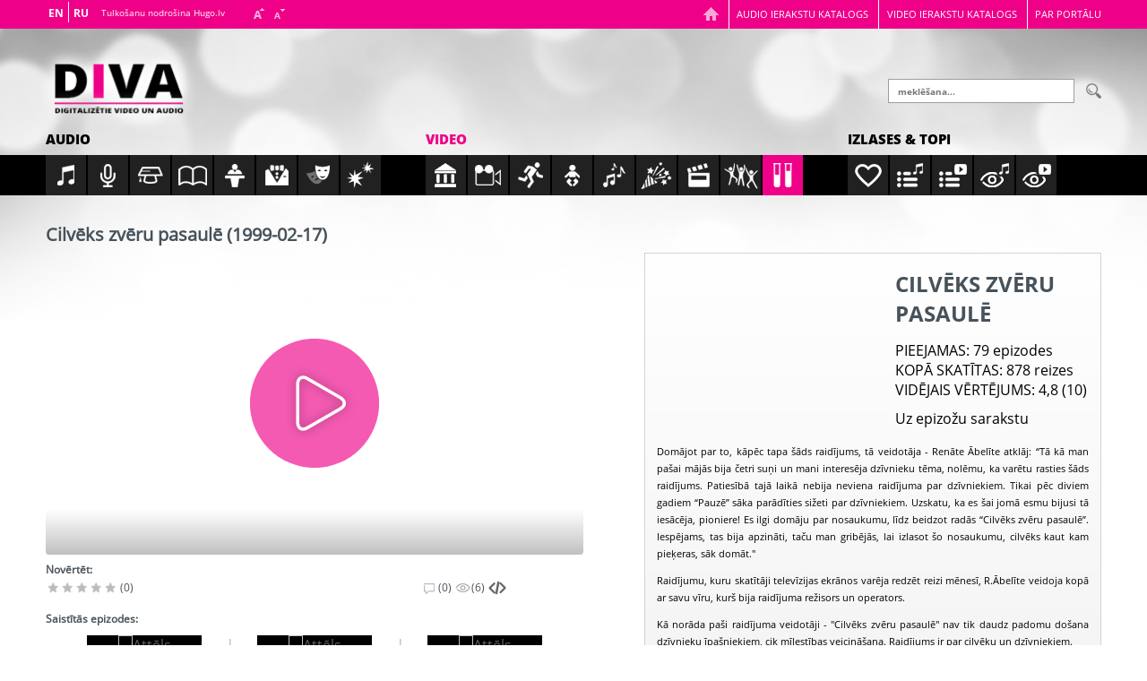

--- FILE ---
content_type: text/html; charset=utf-8
request_url: http://www.diva.lv/video/cilveks-zveru-pasaule/cilveks-zveru-pasaule-1999-02-17
body_size: 44449
content:

<!DOCTYPE html> 
<html lang="lv-LV" class="static detail-diva-video-episode contents"> 
<head> 
    <meta charset="utf-8" />
    <title>Diva.lv - Cilvēks zvēru pasaulē (1999-02-17)</title> 
    <link href="/Modules/iSoft.Diva/styles/flowplayer/skin/skin.css" rel="stylesheet" type="text/css" />
<link href="/Modules/iSoft.Diva/Styles/Diva.Sharing.css" rel="stylesheet" type="text/css" />
<link data-timestamped="true" href="http://www.diva.lv/Themes/iSoft.Diva.Theme/styles/main.css?v=639043634418597862" rel="stylesheet" type="text/css" />
<link data-timestamped="true" href="http://www.diva.lv/Themes/iSoft.Diva.Theme/styles/flowplayer/skin.css?v=639043634418597862" rel="stylesheet" type="text/css" />
<script src="/Modules/Orchard.Resources/scripts/jquery.min.js" type="text/javascript"></script>
<script src="/Modules/iSoft.Diva/Scripts/flowplayer/flowplayer.min.js" type="text/javascript"></script>
<script src="/Modules/iSoft.Diva/Scripts/flowplayer/flowplayer.hlsjs.min.js" type="text/javascript"></script>
<script src="//s7.addthis.com/js/300/addthis_widget.js" type="text/javascript"></script>
<script data-timestamped="true" src="http://www.diva.lv/Themes/iSoft.Diva.Theme/scripts/main.js?v=639043634418910002" type="text/javascript"></script>
<script src="/Modules/iSoft.Diva/Scripts/datepicker-lv.js" type="text/javascript"></script>
<!--[if lt IE 9]>
<script src="/Core/Shapes/Scripts/html5.js" type="text/javascript"></script>
<![endif]-->
<meta content="Orchard" name="generator" />
<meta content="IE=edge,chrome=1" http-equiv="X-UA-Compatible" />
<meta content="width=device-width, initial-scale=1, minimum-scale=1, maximum-scale=1" name="viewport" />
<link href="/Themes/iSoft.Diva.Theme/Images/favicon.ico" rel="shortcut icon" type="image/x-icon" />
<script>window.GA_TRACKING_ID='UA-64127723-1';</script>
<script>
(function(i,s,o,g,r,a,m){i['GoogleAnalyticsObject']=r;i[r]=i[r]||function(){(i[r].q=i[r].q||[]).push(arguments)},i[r].l=1*new Date();a=s.createElement(o),m=s.getElementsByTagName(o)[0];a.async=1;a.src=g;m.parentNode.insertBefore(a,m)})(window,document,'script','//www.google-analytics.com/analytics.js','ga');
ga('create','UA-64127723-1','auto');ga('send','pageview');
</script>

        <script>
            var addthis_config = {
                pubid: "ra-573af23915d941c9"
            };
        </script>

    <style>
        div#messages {
            background-color:#FFFFFF;
            border:1px solid #999999;
            cursor:default;
            display:none;
            position: fixed;
            top: 50%;
            left: 50%;
            -webkit-transform: translate(-50%, -50%);
            transform: translate(-50%, -50%);          
            z-index:50;
            padding: 25px 25px 20px;
       }
    </style>


<link rel="alternate" type="application/rss+xml" title="Pēdējās publikācijas" href="/rss?latestEpisodes=10" />

    <script>        (function (d) { d.className = "dyn" + d.className.substring(6, d.className.length); })(document.documentElement);</script> 
</head> 
<body>


<div id="layout-wrapper">
<header id="layout-header" class="group">
    <div id="header">
        <div class="zone zone-header">
<article class="widget-header widget-diva-header-widget widget">
    
<div class="header--topNavigation">
    <div class="header--topNavigation__wrap mainWrapWspace">
        <ul>
            <li class="home tablet-show hide"><a title="Sākumlapa" href="/"></a></li>
            <li><a href="/audio/category/all">Audio ierakstu katalogs</a></li>
            <li><a href="/video/category/all">Video ierakstu katalogs</a></li>
            <li><a href="/about">Par portālu</a></li>
        </ul>
    </div>
</div>

<div class="header--wrap mainWrapWspace cf">
    <div class="header--wrap__logo">
        <a href="/" data-imagealt="Logo"
            data-retina="/Themes/iSoft.Diva.Theme/Content/logo2x.png"
            data-noretina="/Themes/iSoft.Diva.Theme/Content/logo.png">
        </a>
    </div>

    <div class="header--wrap__language">
	<div id="PageTranslateWidget"></div>
        <div class="infoText">Tulkošanu nodrošina Hugo.lv</div>
        <div class="textResize">
            <a href="javascript:void(0)" class="scaleUp"></a>
            <a href="javascript:void(0)" class="scaleDown"></a>
        </div>
    </div>
        <div class="header--wrap__search">
            <form action="/search" method="get">
                <input placeholder="meklēšana..." name="keyword">
                <input type="submit" name="search" value="" class="searchIcon"/>
            </form>
        </div>
</div>


</article></div>
    </div>
</header>
<div id="layout-before-main" class="group">
    <div class="zone zone-before-main">
<article class="widget-before-main widget-diva-categories-menu-widget widget">
    <div class="header">
    <div class="navigationWrap cf">
        <div class="navContent" id="navContent">
            <div class="header--mainNavigation audioNav ">
                <div class="header--mainNavigation__wrap">
                    <div class="centerNavFix cf">
                        <div class="mainWrapWspace">
                            <h3>
                                <a href="/audio" class="" title="Visi audio">Audio</a>
                            </h3>
                        </div>
                            <ul class="cf showHover">
        <li>
            <a href="/audio/category/music" class="audio-music "></a>
            <div class="hoverBox">
                <p>Mūzikas ieraksti</p>
            </div>
        </li>
        <li>
            <a href="/audio/category/musical-broadcast" class="audio-musical-broadcast "></a>
            <div class="hoverBox">
                <p>Mūzikas raidījumu ieraksti</p>
            </div>
        </li>
        <li>
            <a href="/audio/category/educational" class="audio-educational "></a>
            <div class="hoverBox">
                <p>Kultūrizglītojošie ieraksti</p>
            </div>
        </li>
        <li>
            <a href="/audio/category/educational-broadcast" class="audio-educational-broadcast "></a>
            <div class="hoverBox">
                <p>Kultūrizglītojošo raidījumu ieraksti</p>
            </div>
        </li>
        <li>
            <a href="/audio/category/politics" class="audio-politics "></a>
            <div class="hoverBox">
                <p>Sabiedriski politiskie ieraksti</p>
            </div>
        </li>
        <li>
            <a href="/audio/category/events" class="audio-events "></a>
            <div class="hoverBox">
                <p>Pasākumu translāciju ieraksti</p>
            </div>
        </li>
        <li>
            <a href="/audio/category/drama" class="audio-drama "></a>
            <div class="hoverBox">
                <p>Dramatiskie ieraksti</p>
            </div>
        </li>
        <li>
            <a href="/audio/category/noise" class="audio-noise "></a>
            <div class="hoverBox">
                <p>Trokšņu, efektu u.c. ieraksti</p>
            </div>
        </li>
    </ul>

                    </div>
                </div>
            </div>

            <div class="header--mainNavigation videoNav">
                <div class="header--mainNavigation__wrap">
                    <div class="centerNavFix cf">
                        <div class="mainWrapWspace">
                            <h3>
                                <a href="/video" class=" active" title="Visi video">Video</a>
                            </h3>
                        </div>
                            <ul class="cf showHover">
        <li>
            <a href="/video/category/culture" class="video-culture "></a>
            <div class="hoverBox">
                <p>Kultūra</p>
            </div>
        </li>
        <li>
            <a href="/video/category/documentary" class="video-documentary "></a>
            <div class="hoverBox">
                <p>Informatīvi dokumentālās programmas</p>
            </div>
        </li>
        <li>
            <a href="/video/category/sports" class="video-sports "></a>
            <div class="hoverBox">
                <p>Sports</p>
            </div>
        </li>
        <li>
            <a href="/video/category/children" class="video-children "></a>
            <div class="hoverBox">
                <p>Bērnu, jauniešu raidījumi</p>
            </div>
        </li>
        <li>
            <a href="/video/category/music" class="video-music "></a>
            <div class="hoverBox">
                <p>Mūzika</p>
            </div>
        </li>
        <li>
            <a href="/video/category/entertainment" class="video-entertainment "></a>
            <div class="hoverBox">
                <p>Izklaide</p>
            </div>
        </li>
        <li>
            <a href="/video/category/movies" class="video-movies "></a>
            <div class="hoverBox">
                <p>Kino</p>
            </div>
        </li>
        <li>
            <a href="/video/category/plays" class="video-plays "></a>
            <div class="hoverBox">
                <p>Teātris, iestudējumi</p>
            </div>
        </li>
        <li>
            <a href="/video/category/educational" class="video-educational  active"></a>
            <div class="hoverBox">
                <p>Izglītojošās programmas</p>
            </div>
        </li>
    </ul>

                    </div>
                </div>
            </div>

            <div class="header--mainNavigation videoNav">
                <div class="header--mainNavigation__wrap">
                    <div class="centerNavFix cf">
                        <div class="mainWrapWspace">
                            <h3>Izlases & topi</h3>
                        </div>
                        <ul class="cf showHover">
                            <li>
                                <a href="/collection" class="like "></a>
                                <div class="hoverBox">
                                    <p>Izlases</p>
                                </div>
                            </li>
                            <li>
                                <a href="/audio/category/all?orderBy=stars" class="musicPlaylist"></a>
                                <div class="hoverBox">
                                    <p>Novērtētākie audio</p>
                                </div>
                            </li>
                            <li>
                                <a href="/video/category/all?orderBy=stars" class="videoPlaylist"></a>
                                <div class="hoverBox">
                                    <p>Novērtētākie video</p>
                                </div>
                            </li>
                            <li>
                                <a href="/audio/category/all?orderBy=views" class="watchMusic"></a>
                                <div class="hoverBox">
                                    <p>Klausītākie audio</p>
                                </div>
                            </li>
                            <li>
                                <a href="/video/category/all?orderBy=views" class="watchVideo"></a>
                                <div class="hoverBox">
                                    <p>Skatītākie video</p>
                                </div>
                            </li>
                        </ul>
                    </div>
                </div>
            </div>
        </div>
    </div>
</div>

</article></div>
</div>
<div id="layout-main-container">
<div id="layout-main" class="group">
    <div id="layout-content" class="group">
                        <div id="content" class="group">
            <div class="zone zone-content">
<article class="diva-video-episode content-item">
<header>
    
</header>
<div id="content" class="content mainWrap cf">
    <div id="list" class="content--episodes mainWrapWspace cf">
        <div class="content--episodes__leftBlock">
            

<h1>Cilvēks zvēru pasaulē (1999-02-17)</h1>    <style>
        #player {
            display: block;
            width: 600px;
            height: 338px;
            text-align: center;
        }
        #player object {
            height: 100%
        }
        #player img {
            position: absolute;
            top: 50%;
            left: 50%;
            width: 12%;
            margin: 0 -50% 0 0;
            transform: translate(-50%, -50%);
            -ms-transform: translate(-50%, -50%);
            -webkit-transform: translate(-50%, -50%);
            -o-transform: translate(-50%, -50%);
        }
    </style>
    <div id="player" style="position: relative; background-image: url(); background-size: 100% auto;">
        <div class="player--notAvailable"></div>
    </div>



            <div class="tools cf">
                <h2>Novērtēt:</h2>

                <div class="leftSide">
                        <div class="evaluate">
            <span class="star"></span>
            <span class="star"></span>
            <span class="star"></span>
            <span class="star"></span>
            <span class="star"></span>
        <span class="score">(0)</span>
    </div>

                </div>
                <div class="rightSide">
                    <div class="comment">(0)</div>
<div class="view">(6)</div>

<style>
    #embedButton img {
        width: 20px;
        height: 20px;
        cursor: pointer;
    }
    #embedBox {
        background-color:#FFFFFF;
        border:1px solid #999999;
        cursor:default;
        display:none;
        position: fixed;
        top: 50%;
        left: 50%;
        -webkit-transform: translate(-50%, -50%);
        -o-transform: translate(-50%, -50%);
        -ms-transform: translate(-50%, -50%);
        transform: translate(-50%, -50%);
        z-index:50;
        padding: 25px 25px 20px;
    }
    #embedBox input {
        width: 500px
    }
</style>
<a id="embedButton">
    <img src="/Themes/iSoft.Diva.Theme/Images/embed.png" title="Iegult" alt="Embed button"/>
</a>
<div id="embedBox">
    <input type="text" value="&lt;iframe src=&quot;http://www.diva.lv/embedded/7198&quot; width=&quot;600&quot; height=&quot;500&quot; frameborder=&quot;0&quot; scrolling=&quot;no&quot; style=&quot;overflow-x: hidden; overflow-y: hidden&quot; allowfullscreen&gt;&lt;/iframe&gt;"/>
    <button>Aizvērt</button>
</div>

<div class="social addthis_sharing_toolbox"
     data-url="http://www.diva.lv/video/cilveks-zveru-pasaule/cilveks-zveru-pasaule-1999-02-17" data-title="Cilvēks zvēru pasaulē (1999-02-17)"></div>

                </div>
            </div>
            
<h2>Saistītās epizodes:</h2>

<div class="content--episodes__related">
    <a class="prev" id="prev" href="#"></a>

    <div class="viewPort">
        <div class="mediaWrap">
<div class="media">
                <a href="/video/cilveks-zveru-pasaule/cilveks-zveru-pasaule-1999-02-10" title="Cilvēks zvēru pasaulē (1999-02-10)" data-imagealt="Attēls"
                    data-retina=""
                    data-noretina="">
                </a>
                <div class="mediaData">
                    <h2>
                        <a href="/video/cilveks-zveru-pasaule/cilveks-zveru-pasaule-1999-02-10" title="Cilvēks zvēru pasaulē (1999-02-10)">Cilvēks zvēru pasaulē (1999-02-10)</a>
                    </h2>
                </div>
            </div><div class="media">
                <a href="/video/cilveks-zveru-pasaule/cilveks-zveru-pasaule-1999-02-27" title="Cilvēks zvēru pasaulē (1999-02-27)" data-imagealt="Attēls"
                    data-retina=""
                    data-noretina="">
                </a>
                <div class="mediaData">
                    <h2>
                        <a href="/video/cilveks-zveru-pasaule/cilveks-zveru-pasaule-1999-02-27" title="Cilvēks zvēru pasaulē (1999-02-27)">Cilvēks zvēru pasaulē (1999-02-27)</a>
                    </h2>
                </div>
            </div><div class="media">
                <a href="/video/cilveks-zveru-pasaule/cilveks-zveru-pasaule-1999-03-03" title="Cilvēks zvēru pasaulē (1999-03-03)" data-imagealt="Attēls"
                    data-retina=""
                    data-noretina="">
                </a>
                <div class="mediaData">
                    <h2>
                        <a href="/video/cilveks-zveru-pasaule/cilveks-zveru-pasaule-1999-03-03" title="Cilvēks zvēru pasaulē (1999-03-03)">Cilvēks zvēru pasaulē (1999-03-03)</a>
                    </h2>
                </div>
            </div><div class="media">
                <a href="/video/cilveks-zveru-pasaule/cilveks-zveru-pasaule-1999-03-17" title="Cilvēks zvēru pasaulē (1999-03-17)" data-imagealt="Attēls"
                    data-retina=""
                    data-noretina="">
                        <div class="library">
                            <div class="libText">
                                Pieejams<br/>publiskajās<br/>bibliotēkās
                            </div>
                        </div>
                </a>
                <div class="mediaData">
                    <h2>
                        <a href="/video/cilveks-zveru-pasaule/cilveks-zveru-pasaule-1999-03-17" title="Cilvēks zvēru pasaulē (1999-03-17)">Cilvēks zvēru pasaulē (1999-03-17)</a>
                    </h2>
                </div>
            </div><div class="media">
                <a href="/video/cilveks-zveru-pasaule/cilveks-zveru-pasaule-1999-03-31" title="Cilvēks zvēru pasaulē (1999-03-31)" data-imagealt="Attēls"
                    data-retina=""
                    data-noretina="">
                        <div class="library">
                            <div class="libText">
                                Pieejams<br/>publiskajās<br/>bibliotēkās
                            </div>
                        </div>
                </a>
                <div class="mediaData">
                    <h2>
                        <a href="/video/cilveks-zveru-pasaule/cilveks-zveru-pasaule-1999-03-31" title="Cilvēks zvēru pasaulē (1999-03-31)">Cilvēks zvēru pasaulē (1999-03-31)</a>
                    </h2>
                </div>
            </div><div class="media">
                <a href="/video/cilveks-zveru-pasaule/cilveks-zveru-pasaule-1999-04-08" title="Cilvēks zvēru pasaulē (1999-04-08)" data-imagealt="Attēls"
                    data-retina=""
                    data-noretina="">
                </a>
                <div class="mediaData">
                    <h2>
                        <a href="/video/cilveks-zveru-pasaule/cilveks-zveru-pasaule-1999-04-08" title="Cilvēks zvēru pasaulē (1999-04-08)">Cilvēks zvēru pasaulē (1999-04-08)</a>
                    </h2>
                </div>
            </div><div class="media">
                <a href="/video/cilveks-zveru-pasaule/cilveks-zveru-pasaule-1999-04-15" title="Cilvēks zvēru pasaulē (1999-04-15)" data-imagealt="Attēls"
                    data-retina=""
                    data-noretina="">
                </a>
                <div class="mediaData">
                    <h2>
                        <a href="/video/cilveks-zveru-pasaule/cilveks-zveru-pasaule-1999-04-15" title="Cilvēks zvēru pasaulē (1999-04-15)">Cilvēks zvēru pasaulē (1999-04-15)</a>
                    </h2>
                </div>
            </div><div class="media">
                <a href="/video/cilveks-zveru-pasaule/cilveks-zveru-pasaule-1999-04-27" title="Cilvēks zvēru pasaulē (1999-04-27)" data-imagealt="Attēls"
                    data-retina=""
                    data-noretina="">
                </a>
                <div class="mediaData">
                    <h2>
                        <a href="/video/cilveks-zveru-pasaule/cilveks-zveru-pasaule-1999-04-27" title="Cilvēks zvēru pasaulē (1999-04-27)">Cilvēks zvēru pasaulē (1999-04-27)</a>
                    </h2>
                </div>
            </div><div class="media">
                <a href="/video/cilveks-zveru-pasaule/cilveks-zveru-pasaule-1999-04-29" title="Cilvēks zvēru pasaulē (1999-04-29)" data-imagealt="Attēls"
                    data-retina=""
                    data-noretina="">
                </a>
                <div class="mediaData">
                    <h2>
                        <a href="/video/cilveks-zveru-pasaule/cilveks-zveru-pasaule-1999-04-29" title="Cilvēks zvēru pasaulē (1999-04-29)">Cilvēks zvēru pasaulē (1999-04-29)</a>
                    </h2>
                </div>
            </div><div class="media">
                <a href="/video/cilveks-zveru-pasaule/cilveks-zveru-pasaule-1999-05-06" title="Cilvēks zvēru pasaulē (1999-05-06)" data-imagealt="Attēls"
                    data-retina=""
                    data-noretina="">
                </a>
                <div class="mediaData">
                    <h2>
                        <a href="/video/cilveks-zveru-pasaule/cilveks-zveru-pasaule-1999-05-06" title="Cilvēks zvēru pasaulē (1999-05-06)">Cilvēks zvēru pasaulē (1999-05-06)</a>
                    </h2>
                </div>
            </div><div class="media">
                <a href="/video/cilveks-zveru-pasaule/cilveks-zveru-pasaule-1999-05-13" title="Cilvēks zvēru pasaulē (1999-05-13)" data-imagealt="Attēls"
                    data-retina=""
                    data-noretina="">
                </a>
                <div class="mediaData">
                    <h2>
                        <a href="/video/cilveks-zveru-pasaule/cilveks-zveru-pasaule-1999-05-13" title="Cilvēks zvēru pasaulē (1999-05-13)">Cilvēks zvēru pasaulē (1999-05-13)</a>
                    </h2>
                </div>
            </div><div class="media">
                <a href="/video/cilveks-zveru-pasaule/cilveks-zveru-pasaule-1999-05-20" title="Cilvēks zvēru pasaulē (1999-05-20)" data-imagealt="Attēls"
                    data-retina=""
                    data-noretina="">
                </a>
                <div class="mediaData">
                    <h2>
                        <a href="/video/cilveks-zveru-pasaule/cilveks-zveru-pasaule-1999-05-20" title="Cilvēks zvēru pasaulē (1999-05-20)">Cilvēks zvēru pasaulē (1999-05-20)</a>
                    </h2>
                </div>
            </div>        </div>
    </div>

    <a class="next" id="next" href="#"></a>
</div>

            <div class="content--episodes__params cf">
                            <p>Sižetos: saruna ar neiroķirurgu, mednieku Ādolfu Beķeri un medībām * Viesaku briežu dārzs, likumi dzīvnieku pasaulē, brieži ziemā - stāsta dārza saimniece, medniece Gunta Klimanova</p>

                <ul>
                        <li><span>Ētera datumi:</span> 1999-02-17</li>
    <li><span>Hronometrāža:</span> 0:18:42</li>
            <li><span>Piedalās:</span> Ābelīte Renāte, Beķeris Ādolfs, Klimanova Gunta</li>
            <li><span>Režisors:</span> Maksimovs Sergejs</li>
            <li><span>Redaktors:</span> Ābelīte Renāte</li>
        <link rel="schema.DC" href="http://purl.org/dc/elemets/1.1/"/>
            <meta name="DC.title" content="Cilvēks zvēru pasaulē (1999-02-17)">
            <meta name="DC.description" content="Sižetos: saruna ar neiroķirurgu, mednieku Ādolfu Beķeri un medībām * Viesaku briežu dārzs, likumi dzīvnieku pasaulē, brieži ziemā - stāsta dārza saimniece, medniece Gunta Klimanova">
            <meta name="DC.identifier" content="G11-IZ03-805">
            <meta name="DC.date" content="1999-02-17">
            <meta name="DC.format" content="video/mpeg">
            <meta name="DC.format.duration" content="Duration in miliseconds: 1122000">
            <meta name="DC.rights" content="Public">
            <meta name="DC.contributor" content="Ābelīte Renāte">
            <meta name="DC.contributor" content="Beķeris Ādolfs">
            <meta name="DC.contributor" content="Klimanova Gunta">
            <meta name="DC.creator" content="Maksimovs Sergejs">
            <meta name="DC.contributor" content="Redaktors: Ābelīte Renāte">
    <li><span>Atskaņojams:</span> visur</li>
    <li><span>Trešo pušu autortiesības:</span> Nav</li>

                </ul>
                <div class="showMore">
                    <div class="text">
                        <span class="more">Rādīt vairāk</span>
                        <span class="less">Rādīt mazāk</span>
                    </div>
                    <div class="showMoreArrow"></div>
                </div>
            </div>
            
<div class="newsBlock">
</div>

        <span id="comment-form"></span>
        <div class="login cf">
            <h2>Autentificējies, ja vēlies pievienot komentāru:</h2>

            <div class="login--buttons">
                    <a href="/iSoft.Diva/FacebookOAuth/RequestToken?ReturnUrl=%2Fvideo%2Fcilveks-zveru-pasaule%2Fcilveks-zveru-pasaule-1999-02-17%23comment-form" class="fb"></a>
                                    <a href="/iSoft.Diva/TwitterOAuth/RequestToken?ReturnUrl=%2Fvideo%2Fcilveks-zveru-pasaule%2Fcilveks-zveru-pasaule-1999-02-17%23comment-form" class="tw"></a>
                                    <a href="/iSoft.Diva/DraugiemLvOAuth/RequestToken?ReturnUrl=%2Fvideo%2Fcilveks-zveru-pasaule%2Fcilveks-zveru-pasaule-1999-02-17%23comment-form" class="dr"></a>
            </div>
        </div>

        </div>
        <div class="content--episodes__rightBlock tablet-show hide">
            
<div id="about" class="about cf">
    <div class="about--header cf">

        <div class="about--header__image" data-imagealt=""
             data-retina1=""
             data-noretina1=""
             data-retina2=""
             data-noretina2="">
        </div>

        <div class="about--header__text">
            <h1>Cilvēks zvēru pasaulē</h1>
            <div class="params">
                <ul>
                    <li><span>PIEEJAMAS</span>: 79 epizodes</li>
                    <li><span>KOPĀ SKATĪTAS</span>: 878 reizes</li>
                    <li><span>VIDĒJAIS VĒRTĒJUMS</span>: 4,8 (10)</li>
                </ul>
<a class="allEpisodes" href="/video/cilveks-zveru-pasaule">Uz epizožu sarakstu</a>            </div>
        </div>
    </div>

    <div class="about--description">
        <p>Domājot par to, kāpēc tapa &scaron;āds raidījums, tā&nbsp;veidotāja - Renāte Ābelīte atklāj: &ldquo;Tā kā man pa&scaron;ai mājās bija četri suņi un mani interesēja dzīvnieku tēma, nolēmu, ka varētu rasties &scaron;āds raidījums. Patiesībā tajā laikā nebija neviena raidījuma par dzīvniekiem. Tikai pēc diviem gadiem &ldquo;Pauzē&rdquo; sāka parādīties sižeti par dzīvniekiem. Uzskatu, ka es &scaron;ai jomā esmu bijusi tā iesācēja, pioniere!<span></span> Es ilgi domāju par nosaukumu, līdz beidzot radās &ldquo;Cilvēks zvēru pasaulē&rdquo;. Iespējams, tas bija apzināti, taču man gribējās, lai izlasot &scaron;o nosaukumu, cilvēks kaut kam pieķeras, sāk domāt.<span></span>"</p>
<p>Raidījumu, kuru skatītāji televīzijas ekrānos varēja redzēt reizi mēnesī, R.Ābelīte veidoja kopā ar savu vīru, kur&scaron; bija raidījuma režisors un operators.&nbsp;</p>
<p>Kā norāda pa&scaron;i raidījuma veidotāji - "Cilvēks zvēru pasaulē" nav tik daudz padomu do&scaron;ana dzīvnieku īpa&scaron;niekiem, cik mīlestības veicinā&scaron;ana. Raidījums ir par cilvēku un dzīvniekiem.</p>
<p>Pirmajā raidījumā bija sižets par balto lāci. Ansis Epners bija no Čehoslovākijas atvedis filmu &ldquo;Par ko sapņo baltais lācis&rdquo; un iedeva R.Ābelītei materiālu. Pirmajā raidījumā bija arī intervijas &ldquo;uz ielas&rdquo;. Interesanti, ka tikai kādi 7% aptaujāto atzina, ka viņiem patīk Zooloģiskais dārzs, bet ļoti daudzi to uztvēra&nbsp;kā cietumu dzīvniekiem.<span></span></p>
<p>Raidījums TV ekrānos bija redzams deviņus gadus, bet žurnāliste Renāte Ābelīte bija kļuvusi par mājdzīvnieku speciālisti un aizstāvi.</p>
<p><span style="text-decoration: underline;">Avoti:</span></p>
<p>Ābelīte, Renāte &nbsp;"Gribu, lai cilvēki dzīvē izjustu mīlestību" : [Saruna ar Latvijas TV raidījuma "Cilvēks zvēru pasaulē" vad. R.Ābelīti] / pierakst. Dace Andersone. &nbsp;Televīzijas Programma, 1997, 18./24.janv. [1.]-2.lpp.</p>
<p>Ābelīte, Renāte &nbsp;Viņi jau tikai nerunā : [Saruna ar Latvijas TV raidījuma "Cilvēks zvēru pasaulē" veidotāju R.Ābelīti] / pierakst. Agnese Ludženiece. &nbsp;Rīgas Viļņi+, 1997, Nr. 24 3.-4., 38.lpp.</p>
<p>Cilvēki TV viļņos : '54-'04 / [sastādītāja Mārīte Balode]. Rīga : Latvijas televīzija, c2004. 454, [1] lpp., [6] lpp. iel. : il., portr. ; 25 cm. [<a href="https://kopkatalogs.lv/F/H6DDSFHKV6384SNH2UU3379JDUC9U1Y5SSPP4RNIUFRPACIM4Q-02747?func=full-set-set&amp;set_number=010376&amp;set_entry=000001&amp;format=999" target="_blank">ISBN 9984196240</a>]</p>
    </div>
</div>
<div id="other" class="other cf ">
    <h2 class="other--title">Citi raidījumi kategorijā</h2>
    <div class="other--wrap cf">
                <div class="other--wrap__episode ">
                    <a href="/video/eirobusins" title="Eirobusiņš" class="image"
                       data-imegealt=""
                       data-retina1=""
                       data-noretina1=""
                       data-retina2=""
                       data-noretina2="">
                    </a>
                    <a href="/video/eirobusins" class="title" title="Eirobusiņš">
                        <h3>Eirobusiņš</h3>
                        <div class="gotTo smallDesktop-show hide">
                            uz raidījumu
                        </div>
                    </a>
                </div>
                <div class="other--wrap__episode ">
                    <a href="/video/no-tresas-puses" title="No trešās puses" class="image"
                       data-imegealt=""
                       data-retina1=""
                       data-noretina1=""
                       data-retina2=""
                       data-noretina2="">
                    </a>
                    <a href="/video/no-tresas-puses" class="title" title="No trešās puses">
                        <h3>No trešās puses</h3>
                        <div class="gotTo smallDesktop-show hide">
                            uz raidījumu
                        </div>
                    </a>
                </div>
                <div class="other--wrap__episode ">
                    <a href="/video/rigai-800" title="Rīgai-800" class="image"
                       data-imegealt=""
                       data-retina1=""
                       data-noretina1=""
                       data-retina2=""
                       data-noretina2="">
                    </a>
                    <a href="/video/rigai-800" class="title" title="Rīgai-800">
                        <h3>Rīgai-800</h3>
                        <div class="gotTo smallDesktop-show hide">
                            uz raidījumu
                        </div>
                    </a>
                </div>
                <div class="other--wrap__episode smallDesktop-show hide">
                    <a href="/video/dvesele-ikdiena" title="Dvēsele ikdienā" class="image"
                       data-imegealt=""
                       data-retina1=""
                       data-noretina1=""
                       data-retina2=""
                       data-noretina2="">
                    </a>
                    <a href="/video/dvesele-ikdiena" class="title" title="Dvēsele ikdienā">
                        <h3>Dvēsele ikdienā</h3>
                        <div class="gotTo smallDesktop-show hide">
                            uz raidījumu
                        </div>
                    </a>
                </div>
                <div class="other--wrap__episode desktop-show hide">
                    <a href="/video/sava-valoda" title="Savā valodā" class="image"
                       data-imegealt=""
                       data-retina1=""
                       data-noretina1=""
                       data-retina2=""
                       data-noretina2="">
                    </a>
                    <a href="/video/sava-valoda" class="title" title="Savā valodā">
                        <h3>Savā valodā</h3>
                        <div class="gotTo smallDesktop-show hide">
                            uz raidījumu
                        </div>
                    </a>
                </div>

    </div>
</div>

        </div>
    </div>
</div>
</article></div>
        </div>
            </div>
</div>
</div>
<div id="layout-footer" class="group">
    <footer id="footer" class="footer">
        <div id="footer-quad" class="group">
                                            </div>
        <div id="footer-sig" class="group">
            <div class="zone zone-footer"><div class="footer--support mainWrap cf">
    <div class="footer--support__image cf" data-imagealt="sponsors"
         data-retina="/Themes/iSoft.Diva.Theme/Images/support2x.png"
         data-noretina="/Themes/iSoft.Diva.Theme/Images/support.png">
    </div>
</div>
<div class="footer--text">
    <p>
        &copy; 2015 Kultūras informācijas sistēmu centrs
    </p>
</div>
</div>
        </div>
    </footer>
</div>
</div>



<script data-timestamped="true" src="http://www.diva.lv/Modules/iSoft.Diva/Scripts/diva-player.js?v=639043634595317046" type="text/javascript"></script>
            <script>
        var options = {
            appBaseUrl: "/Modules/iSoft.Diva/Scripts/flowplayer/",
            backgroundImage: { 600: '',456: '',304: '' },
            licenseKey: "$365786222046719",
            gaKey: window.GA_TRACKING_ID,
            title: "Cilvēks zvēru pasaulē (1999-02-17)",
            isAudio: false,
            isTrailer: false,
            playerWidth: 600,
            playerHeight: 338,
            strings: {
                qualityMenu: "Kvalitāte",
                subtitlesMenu: "Subtitri",
                noSubtitles: "nerādīt",
                trailer: "Fragments"
            },
            sourceUrl: "https://as2.diva.lv/3/043-0/,Low/G11-IZ03-805_512Kbps_360p,Middle/G11-IZ03-805_1000Kbps_480p,High/G11-IZ03-805_2500Kbps_720p,HD/G11-IZ03-805_5000Kbps_1080p,.mp4.urlset/master.m3u8",
            sourceType: "application/x-mpegurl"
        };
            
        options.auditPrecision = 1;
        options.auditInterval = 15;
        options.watchedThreshold = 60;
        options.auditCallback = function (accumulatedTime) {
            if (accumulatedTime <= 0) return;
            console.log("Sending time audit message. time = ", accumulatedTime);
            $.ajax({
                type: "post",
                url: "/iSoft.Diva/Voting/AuditTime",
                data: {
                    contentId: 7198,
                    timeWatched: accumulatedTime,
                    __RequestVerificationToken: "0WD-_yFugaZjuW7AL-1kKNbvcLFuPu9ftCjVsSn91-h3YqGNRZJccdaLI6fJdPazGQI8fopAtE45V5ChW5hfTs0JrFDZRwSEh86Us7krPps1"
                },
                success: function (data, status, jqXHR) {
                    if (data.success)
                        console.log("Time registered successfully");
                    else {
                        console.error("Time registration service returned error: ", data.message);
                    }
                },
                error: function (jqXHR, status, errorThrown) {
                    console.error("Error while sending time audit message: ", errorThrown);
                }
            });
        };
        options.watchedCallback = function () {
            console.log("Increasing view count");
            $.ajax({
                type: "post",
                url: "/Diva/RegisterView",
                data: {
                    contentId: 7198,
                    __RequestVerificationToken: "WyAt33HK2Mabql733YWlEOM4nqbjwh1xUCytv3bHJwnzDuNvxGpcUWlEsDfXlxQYjo6kozztTmFj1mItcQSUWXL-Qq7rpS06R_qzHseXgFs1"
                },
                success: function (data, status, jqXHR) {
                    if (data.success)
                        console.log("View registered successfully. Total number of views is ", data.views);
                                    
                    else {
                        console.error("View registration service returned error: ", data.message);
                    }
                },
                error: function (jqXHR, status, errorThrown) {
                    console.error("Error while sending view registration message: ", errorThrown);
                }
            });
        };
            

        DivaPlayer.init(options);

        function ResizePlayer(width) {
            DivaPlayer.resize(width);
        }
            </script>

        <script>
            if (typeof DivaPlayer != "undefined") {
                DivaPlayer.addSubtitles([
                    
                ]);
            }
        </script>

                <script>
                    $(".evaluate").on("click", ".star", function() {
                        $.ajax({
                            type: "post",
                            url: "/iSoft.Diva/Voting/RegisterRating",
                            data: {
                                contentId: 7198,
                                rating: $(this).index() + 1,
                                __RequestVerificationToken: "TjG_xKfpU43mWs56BsQLjDChqPaBtMwMzZQpBcbbUTvuiJU7_OPdQ9Q_mDSoBEjhuIq-5QG2VESxuWVdRkTiVA01kSacnth15UXZlEadj1k1"
                            },
                            success: function(response) {
                                if (response.success) {
                                    $(".evaluate .score").text("(" + response.average + ")");
                                } else {
                                    alert(response.message);
                                }
                            }
                        });
                    })
                </script>

    <script>
        $("#embedButton, #embedBox button").on("click", function() { $("#embedBox").toggle(); });
        $("#embedBox input").on("focus", function() { this.setSelectionRange(0, this.value.length); });
    </script>

    <script>
        if (typeof (Tilde) === 'undefined')
            Tilde = {};

        Tilde.PageTranslateWidgetClientConfiguration = {
            // LetsMT site address
            letsmtSite: "https://hugo.lv",

            // url where to get jquery lib if widget detects that no jquery lib is loaded
            jQueryUrl: "https://localhost/Scripts/jquery-1.11.1.min.js",

            // Url of the place where CSS for translation widget is kept
            // if you wish to customize the standard letsmt style,
            // point this to your own css file
            cssLocation: "/Themes/iSoft.Diva.Theme/Styles/page_translate_widget.css",

            // client id for authorization
            clientId: "u-418c83be-c294-4315-be75-c4e4765686b2",

            // id of the <div> where to draw widget
            widgetContainerId: "PageTranslateWidget",

            // available translation systems (target languages)
            translationSystems: [{ "id": "smt-5abbb6ca-f956-44df-823f-9c32848bc806", "name": "EN", "targetLanguage": "en" }, { "id": "smt-04969987-ccf0-4b71-9950-dd397439b39a", "name": "RU", "targetLanguage": "ru" }],

            // source language of the page that needs to be translated
            language: "lv",

            // translate widget UI to language that is chosen in target language dropdown
            translateUItoChosenLanguage: true,

            // translate widget administrative part to language that is chosen in target language dropdown
            translateAdminUItoChosenLanguage: false,

            uiLanguage: null,

            // if page was translated and you click on a link
            // that goes to another page in the same site,
            // then translate the newly opened page also
            translateAfterNavigation: true,

            // true - language list is shown as links
            // false - language list is shown as dropdown list and "translate" button
            languageListAsLinks: true,

            showHeader: false,

            // after translation show a warning that page is machine translated at the top of the page
            showMachineTranslationWarningAfterTranslation: true,

            // show all available translation systems instead of just the ones configured in this file
            showAllTranslationSystems: false,

            // add some pixels to dropdown padding to make it look more similar on different browsers
            browserSpecificDropdownPadding: true,

            // name of icon set: "default", "white", "grey", "red"
            iconSet: "white",

            // Possible values: 1, 2, 3. Text for link "Restore original: Latvian" may be made shorter or longer
            // useful to adapt to small or large screens
            restoreOriginalLinkLength: 1,

            // enable or disable "Suggest translation" link in popup that shows original text of translated sentence
            suggestTranslation: true,

            // show message box when error happens?
            showMessageBoxOnError: true,

            // application identifier
            appId: "PageTranslateWidget",

            // server will only return systems that are meant for given appId
            filterSystemsByAppId: true
        };


        // load translation widget as late as possible
        // and don't block page rendering if LetsMT site is unresponsive
        setTimeout(function() {
            var script = document.createElement("script");
            script.type = "text/javascript";
            var brokenCaching = navigator.userAgent.indexOf("MSIE") > 0 // really old IE
                || navigator.userAgent.indexOf("Trident") > 0; // IE8 and older

            if (window.location.protocol == "https:" && Tilde.PageTranslateWidgetClientConfiguration.letsmtSite.indexOf("http:") > -1) {
                // when in https and using cached js that came from http
                Tilde.PageTranslateWidgetClientConfiguration.letsmtSite = Tilde.PageTranslateWidgetClientConfiguration.letsmtSite.replace("http:", "https:");
            }

            script.src = (Tilde.PageTranslateWidgetClientConfiguration.letsmtSite ? Tilde.PageTranslateWidgetClientConfiguration.letsmtSite : "")
                + "/bundles/page-translate-widget?v=5GSjEUlu3GOJW8ajcsJFQlGkJ8b1u9G8TGHG2tt-Wj81"
                + (brokenCaching ? ("?" + new Date().getTime()) : "");
            var head = document.getElementsByTagName("head")[0] || document.documentElement.body;
            head.appendChild(script);
        }, 0);
</script>

    <script>
        function FlashMessages() {
            var m$ = $("#messages");
            var toggle = function () {
                m$.animate({ opacity: 'toggle', height: 'toggle' }, 'fast');
            }
            toggle(m$);
            m$.click(function () {
                window.clearTimeout(timer);
                toggle(m$);
            });
        }
        $(FlashMessages);
    </script>


</body>
</html>

--- FILE ---
content_type: text/css
request_url: http://www.diva.lv/Themes/iSoft.Diva.Theme/Styles/page_translate_widget.css
body_size: 6807
content:


/*
Generated by: https://localhost/PageTranslateWidget/Css?progressBorderColor=black&progressBackgroundColor=white&progressLeftColor=blue&progressRightColor=blue&showBorder=false&showHeader=false&minify=false
*/

.letsmt-widget-container {
    display: inline-block;
    font-size: 13px;
    line-height: 21px;
}

.letsmt-widget-container a img {
    border: 0;
}


#letsmt-authorization {
    float: right;
}

.letsmt-original-text-popup, #letsmt-update-translation-popup {
    font-size: 13px;
    line-height: 21px;
    position: absolute;
    background-color: white;
    padding: 0.7em 1em 0.7em 1em;
    border: solid 1px #444444;
    border-radius: 0.5em;
    box-sizing: border-box;
    -moz-box-sizing: border-box;
    -webkit-box-sizing: border-box;
    min-width: 170px;
    z-index: 2147483647;
}

    .letsmt-original-text-popup a {
        margin-top: 0.55em;
        display: block;
    }

    .letsmt-original-text-popup label,
    #letsmt-update-translation-popup label {
        font-size: 12px;
        line-height: 21px;
        margin: 0 0 0.3em 0;
        font-weight: bold;
        display: block;
        color: #4D4D4F;
    }

#letsmt-original-text-popup-close {
    margin: 0;
    position: absolute;
    top: 0;
    right: 0;
    padding: 8px 12px 3px 12px;
}

#letsmt-original-text-popup-close img {
    border:0;
}

#letsmt-update-translation-popup {
    position: fixed;
}

.letsmt-translation:hover {
    background-color: lightyellow !important;
    color: black !important;
}

    /* fix for ie (11?), it sometimes does not inherit the background color for child elements*/
    .letsmt-translation:hover span,
    .letsmt-translation:hover em {
        background-color: inherit;
        color: inherit;
    }

#letsmt-translation-system-container {
    margin: 0 27px 3px 0;
    padding-top: 5px;
}

#letsmt-translation-system {
    display: block;
    height: 24px;
    width:100%;
    font-family: sans-serif;
    font-size: 13px;
    line-height: 20px; /* for safari */
}

#letsmt-caption>* {
    float: left;
    line-height: 21px;
}

#letsmt-caption>a {
    margin: 2px 0 0 1ex;
}

#letsmt-top-spacer {
    height: 22px;
    padding: 0.5em;
}

#letsmt-top-strip {
    font-size: 13px;
    background-color: lightyellow;
    color: black;
    border-bottom: solid 1px #333333;
    padding: 0.5em;
    line-height: 21px;
    position: fixed;
    top: 0;
	left: 0;
    right: 0;
    box-sizing: border-box;
    -moz-box-sizing: border-box;
    -webkit-box-sizing: border-box;
    width: 100%;
    z-index: 2147483646;
}

    #letsmt-top-strip a {
        margin-left: 0.5em;
        margin-right: 0.5em;
    }

    #letsmt-top-strip .letsmt-logo {
        float: left;
        margin: 2px 1em 0 0;
    }

    #letsmt-top-strip .letsmt-logo img {
        height: 18px;
        width: 18px;
        border: 0;
    }

#letsmt-top-strip-close {
    float: right;
    line-height: 0;
}

#letsmt-top-strip-close img {
    margin-top: 6px;
    vertical-align: top;
    border: 0;
}

#letsmt-caption .letsmt-logo img{
    height:17px;
}

.letsmt-logo img {
    vertical-align: top;
}

.letsmt-popup-button-row {
    margin-top: 0.8em;
    text-align: center;
}

    .letsmt-popup-button-row a {
        margin-left: 0.3em;
        margin-right: 0.3em;
    }

#letsmt-update-translation-original {
    width: 550px;
    margin-bottom: 1em;
}

#letsmt-update-translation-translations {
    width: 550px;
    margin-bottom: 0.5em;
    overflow-y: auto;
    clear: both;
}

.letsmt-update-translation-list-row {
    border: solid 1px #888888;
    margin-bottom: 1em;
}

    .letsmt-update-translation-list-row table{
        display: block;
    }

    .letsmt-update-translation-list-row table,
    .letsmt-update-translation-list-row tr,
    .letsmt-update-translation-list-row td {
        border: 0;
        padding: 0;
        margin: 0;
        border-collapse: collapse;
    }

    .letsmt-update-translation-list-row table td{
        vertical-align: top;
    }

.letsmt-update-translation-list-accepted {
    background-color: #EEFFEE;
}

.letsmt-update-translation-list-row:last-child {
    margin-bottom: 0;
}

.letsmt-update-translation-list-row .letsmt-update-translation-list-buttons {
    padding: 0.5em;
}

.letsmt-update-translation-list-buttons a {
    display: block;
}

.letsmt-update-translation-list-row .letsmt-update-translation-list-text {
    width: 100%;
}

.letsmt-update-translation-list-row .letsmt-update-translation-list-text div {
    padding: 0.5em 0 0 0.5em ;
}

#letsmt-update-translation-popup textarea {
    padding: 0.5em;
    margin: 0;
    border: solid 1px #888888;
    display: block;
    box-sizing: border-box;
    -moz-box-sizing: border-box;
    -webkit-box-sizing: border-box;
    width: 100%;
    resize: none;
}

#letsmt-update-translation-popup .letsmt-update-translation-list-row textarea {
    border-top: 0;
    border-left: 0;
}

#letsmt-update-translation-popup #letsmt-update-translation-translation {
    width: 550px;
    margin-bottom: 0.5em;
}

.letsmt-update-translation-list-row .letsmt-update-translation-list-metadata {
    font-size: 11px;
    vertical-align: bottom;
    padding: 0.5em;
}

#letsmt-progress {
    clear: both;
    padding-top: 8px;
    min-width: 100px;
}

#letsmt-progress-bar-outer {
    border-radius: 3px;
    border: solid 1px black;
    background-color: white;
    margin-right: 50px;
    margin-bottom: 3px;
}

#letsmt-progress-bar-inner {
    background-color: blue;
    background: linear-gradient(to right, blue 87%, blue 100%);
    height: 2px;
    width: 0;
}

#letsmt-translate-progress {
    font-size: 11px;
    display: block;
    float: right;
    margin-top: -9px;
    margin-bottom: -11px;
    margin-right: 5px;
}

#letsmt-translate-cancel {
    display: block;
    float: right;
    margin: -9px 0 -8px 0;
    padding: 3px 0 0 0;
    width:16px;
    height:16px;
}

#letsmt-translate-cancel img{
    width:16px;
    height:16px;
}

.letsmt-icon{
    display: block;
    float: right;
    margin: 1px 3px 0 3px;
}

.letsmt-icon img{
    display: block;
    width: 19px;
    height:19px;
}

#letsmt-translate {
    display: block;
    float: right;
    margin: 0;
    padding-top: 7px;
    border: 0;
}

#letsmt-translate img {
    display: block;
    border: 0;
    margin: 0;
}

#letsmt-restore {
    display: block;
}

#letsmt-widget-content {
    clear: both;
    text-align: left;
}

.letsmt-language-list-loading {
    margin-top:9px;
}

--- FILE ---
content_type: image/svg+xml
request_url: https://hugo.lv/Content/images/cross.svg
body_size: 736
content:
<?xml version="1.0" encoding="utf-8"?>
<!-- Generator: Adobe Illustrator 14.0.0, SVG Export Plug-In . SVG Version: 6.00 Build 43363)  -->
<!DOCTYPE svg PUBLIC "-//W3C//DTD SVG 1.1//EN" "http://www.w3.org/Graphics/SVG/1.1/DTD/svg11.dtd">
<svg version="1.1" id="Layer_1" xmlns="http://www.w3.org/2000/svg" xmlns:xlink="http://www.w3.org/1999/xlink" x="0px" y="0px"
	 width="191.34px" height="191.34px" viewBox="0 0 191.34 191.34" enable-background="new 0 0 191.34 191.34" xml:space="preserve">
<g>
	<path fill="#FFFFFF" d="M95.065,68.534l54.339-54.468l27.298,27.17l-54.468,54.468l54.468,54.469l-27.298,27.168l-54.339-54.468
		L40.596,177.34l-27.168-27.169l54.338-54.468L13.428,41.235l27.168-27.169L95.065,68.534z"/>
</g>
</svg>
